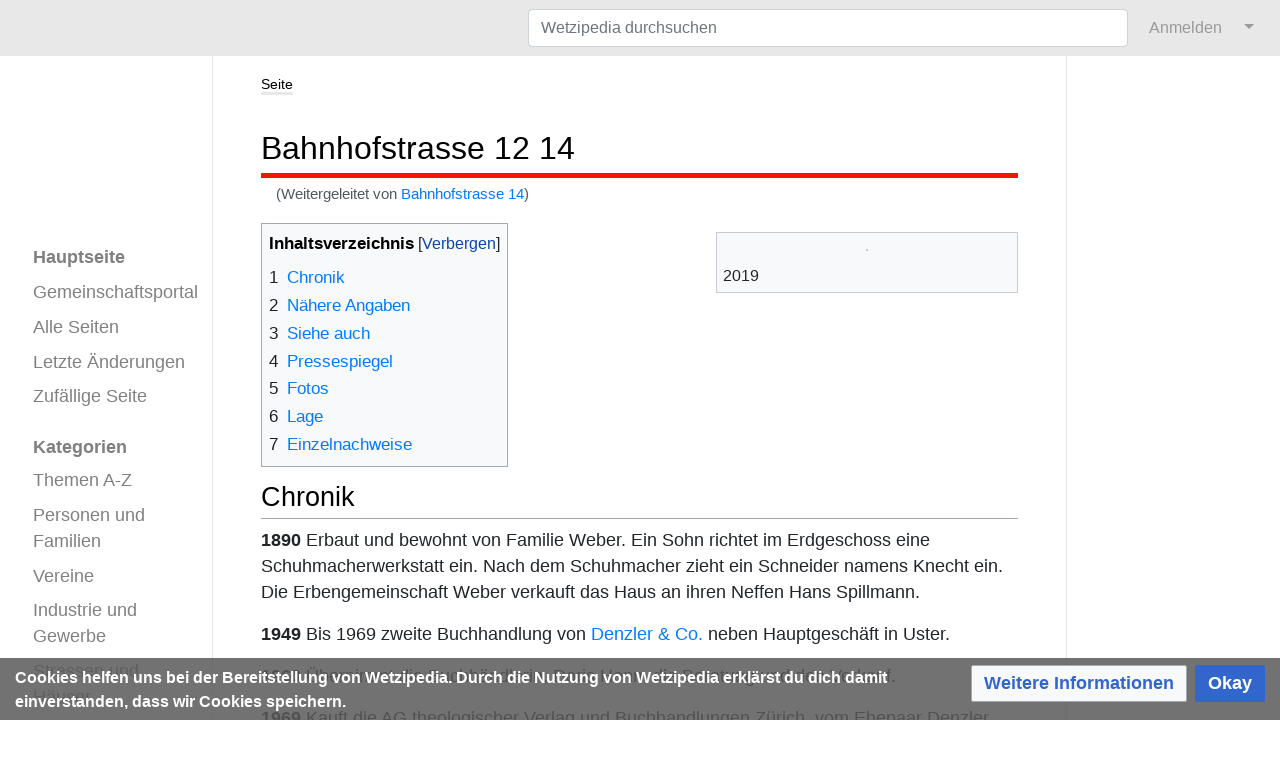

--- FILE ---
content_type: text/html; charset=UTF-8
request_url: https://www.wetzipedia.ch/index.php/Bahnhofstrasse_14
body_size: 35095
content:
<!DOCTYPE html>
<html class="client-nojs" lang="de-CH" dir="ltr">
<head>
<meta charset="UTF-8"/>
<title>Bahnhofstrasse 12 14 – Wetzipedia</title>
<script>document.documentElement.className="client-js";RLCONF={"wgBreakFrames":true,"wgSeparatorTransformTable":[",\t.","'\t,"],"wgDigitTransformTable":["",""],"wgDefaultDateFormat":"dmy","wgMonthNames":["","Januar","Februar","März","April","Mai","Juni","Juli","August","September","Oktober","November","Dezember"],"wgRequestId":"9ce9735351d3d6b60da08a0a","wgCSPNonce":false,"wgCanonicalNamespace":"","wgCanonicalSpecialPageName":false,"wgNamespaceNumber":0,"wgPageName":"Bahnhofstrasse_12_14","wgTitle":"Bahnhofstrasse 12 14","wgCurRevisionId":128601,"wgRevisionId":128601,"wgArticleId":122,"wgIsArticle":true,"wgIsRedirect":false,"wgAction":"view","wgUserName":null,"wgUserGroups":["*"],"wgCategories":["Seiten mit einer eingebetteten PDF-Datei","Seiten mit einer eingebetteten Karte","Bahnhofstrasse","Schuhmacherei","Strassenarchiv Inventar Archiv Ortsgeschichte Wetzikon"],"wgPageContentLanguage":"de-ch","wgPageContentModel":"wikitext","wgRelevantPageName":"Bahnhofstrasse_12_14","wgRelevantArticleId"
:122,"wgIsProbablyEditable":false,"wgRelevantPageIsProbablyEditable":false,"wgRestrictionEdit":[],"wgRestrictionMove":[],"wgRedirectedFrom":"Bahnhofstrasse_14","wgPageFormsTargetName":null,"wgPageFormsAutocompleteValues":[],"wgPageFormsAutocompleteOnAllChars":true,"wgPageFormsFieldProperties":[],"wgPageFormsCargoFields":[],"wgPageFormsDependentFields":[],"wgPageFormsCalendarValues":[],"wgPageFormsCalendarParams":[],"wgPageFormsCalendarHTML":null,"wgPageFormsGridValues":[],"wgPageFormsGridParams":[],"wgPageFormsContLangYes":null,"wgPageFormsContLangNo":null,"wgPageFormsContLangMonths":[],"wgPageFormsHeightForMinimizingInstances":800,"wgPageFormsDelayReload":false,"wgPageFormsShowOnSelect":[],"wgPageFormsScriptPath":"/w/extensions/PageForms","edgValues":[],"wgPageFormsEDSettings":null,"wgAmericanDates":false,"srfFilteredConfig":null,"egMapsScriptPath":"/w/extensions/Maps/","egMapsDebugJS":false,"egMapsAvailableServices":["leaflet"],"egMapsLeafletLayersApiKeys":{"MapBox":"","MapQuestOpen"
:"","Thunderforest":"","GeoportailFrance":""},"wgMediaViewerOnClick":true,"wgMediaViewerEnabledByDefault":true,"wgInternalRedirectTargetUrl":"/index.php/Bahnhofstrasse_12_14"};RLSTATE={"site.styles":"ready","user.styles":"ready","user":"ready","user.options":"loading","ext.cite.styles":"ready","mediawiki.page.gallery.styles":"ready","ext.smw.style":"ready","ext.smw.tooltip.styles":"ready","ext.srf.styles":"ready","ext.CookieWarning.styles":"ready","oojs-ui-core.styles":"ready","oojs-ui.styles.indicators":"ready","mediawiki.widgets.styles":"ready","oojs-ui-core.icons":"ready","skins.medik.responsive":"ready","skins.medik":"ready"};RLPAGEMODULES=["mediawiki.action.view.redirect","ext.smw.style","ext.smw.tooltips","ext.cite.ux-enhancements","ext.maps.leaflet.loader","ext.maps.leaflet.editor","site","mediawiki.page.ready","mediawiki.toc","mmv.head","mmv.bootstrap.autostart","ext.CookieWarning","skins.medik.js"];</script>
<script>(RLQ=window.RLQ||[]).push(function(){mw.loader.implement("user.options@12s5i",function($,jQuery,require,module){mw.user.tokens.set({"patrolToken":"+\\","watchToken":"+\\","csrfToken":"+\\"});});});</script>
<link rel="stylesheet" href="/w/load.php?lang=de-ch&amp;modules=ext.CookieWarning.styles%7Cext.cite.styles%7Cext.smw.style%7Cext.smw.tooltip.styles%7Cext.srf.styles%7Cmediawiki.page.gallery.styles%7Cmediawiki.widgets.styles%7Coojs-ui-core.icons%2Cstyles%7Coojs-ui.styles.indicators%7Cskins.medik%7Cskins.medik.responsive&amp;only=styles&amp;skin=medik"/>
<script async="" src="/w/load.php?lang=de-ch&amp;modules=startup&amp;only=scripts&amp;raw=1&amp;skin=medik"></script>
<style>
                div.dropdown,
                #ca-history,
                #ca-talk,
                #ca-view,
                #ca-viewsource,
                #ca-formedit {
                    display: none;
                }
            </style>
<meta name="ResourceLoaderDynamicStyles" content=""/>
<link rel="stylesheet" href="/w/load.php?lang=de-ch&amp;modules=site.styles&amp;only=styles&amp;skin=medik"/>
<meta name="generator" content="MediaWiki 1.39.17"/>
<meta name="format-detection" content="telephone=no"/>
<meta name="description" content="Die digitale Chronik Wetzipedia thematisiert das Leben in und um Wetzikon, das durch Ereignisse, Vereine, Firmen und Personen bestimmt wird."/>
<meta name="keywords" content="Wetzikon, Wetzipedia, Chronik"/>
<meta name="twitter:description" content="Die digitale Chronik Wetzipedia thematisiert das Leben in und um Wetzikon, das durch Ereignisse, Vereine, Firmen und Personen bestimmt wird."/>
<meta name="twitter:card" content="summary_large_image"/>
<meta name="twitter:site" content="@Wetzipedia"/>
<meta name="theme-color" content="#e8e8e8"/>
<meta name="viewport" content="width=device-width, initial-scale=1"/>
<link rel="alternate" type="application/rdf+xml" title="Bahnhofstrasse 12 14" href="/w/index.php?title=Spezial:RDF_exportieren/Bahnhofstrasse_12_14&amp;xmlmime=rdf"/>
<link rel="apple-touch-icon" href="/w/apple-touch-icon.png"/>
<link rel="icon" href="/w/favicon.ico"/>
<link rel="search" type="application/opensearchdescription+xml" href="/w/opensearch_desc.php" title="Wetzipedia (de-ch)"/>
<link rel="EditURI" type="application/rsd+xml" href="https://www.wetzipedia.ch/w/api.php?action=rsd"/>
<link rel="license" href="/index.php/Wetzikon:Lizenzen"/>
<link rel="canonical" href="https://www.wetzipedia.ch/index.php/Bahnhofstrasse_12_14"/>
<!-- Semantic MetaTags -->
<meta property="og:site_name" content="Wetzipedia"/>
<meta property="og:image" content="https://www.wetzipedia.ch/w/WetzipediaLogo.png"/>
<meta property="og:image:type" content="image/png"/>
<meta property="og:image:width" content="135"/>
<meta property="og:image:height" content="66"/>
<meta property="og:description" content="Die digitale Chronik Wetzipedia thematisiert das Leben in und um Wetzikon, das durch Ereignisse, Vereine, Firmen und Personen bestimmt wird."/>
<!-- Start Matomo -->
<!-- Start Matomo Script Tracker -->
<script>
  var _paq = window._paq = window._paq || [];
  /* tracker methods like "setCustomDimension" should be called before "trackPageView" */
  _paq.push(["setDocumentTitle", document.domain + "/" + document.title]);
  _paq.push(["setDomains", ["*.www.wetzipedia.ch/index.php/Hauptseite"]]);
  _paq.push(["setDoNotTrack", true]);
  _paq.push(['trackPageView']);
  _paq.push(['enableLinkTracking']);
  (function() {
    var u="https://12380.wikihoster.de/";
    _paq.push(['setTrackerUrl', u+'matomo.php']);
    _paq.push(['setSiteId', '1']);
    var d=document, g=d.createElement('script'), s=d.getElementsByTagName('script')[0];
    g.async=true; g.src=u+'matomo.js'; s.parentNode.insertBefore(g,s);
  })();
</script>
<!-- End Matomo Script Tracker -->
<!-- Start Matomo Image Tracker-->
<noscript><p><img referrerpolicy="no-referrer-when-downgrade" src="https://12380.wikihoster.de/matomo.php?idsite=1&amp;rec=1" style="border:0;" alt="" /></p></noscript>
<!-- End Matomo Image Tracker -->
<!-- End Matomo -->
</head>
<body class="mediawiki ltr sitedir-ltr mw-hide-empty-elt ns-0 ns-subject page-Bahnhofstrasse_12_14 rootpage-Bahnhofstrasse_12_14 skin-medik action-view skin--responsive"><style>:root {--medik: #e8e8e8;}</style>
<div id="mw-wrapper">

	<!-- navbar -->
	<div id="mw-navbar" role="navigation" class="navbar navbar-expand-lg navbar-light d-flex justify-content-between bg-ws">
		<div id="mw-navbar-left">
			<div id="p-logo" class="mw-portlet" role="banner"><span class="mw-hamb"></span><a id="p-banner" class="mw-wiki-title navbar-brand" href="/index.php/Hauptseite" title="Hauptseite aufsuchen"><span class="mw-desktop-sitename">Wetzipedia</span> <span class="mw-mobile-sitename">Wetzipedia</span></a></div>
		</div>
		<div class="dropdown" id="mw-navbar-right">
			<form action="/w/index.php" role="search" class="mw-portlet form-inline my-lg-0" id="p-search"><input type="hidden" value="Spezial:Suche" name="title"/><h3 hidden=""><label for="searchInput">Suche</label></h3><input type="search" name="search" placeholder="Wetzipedia durchsuchen" aria-label="Wetzipedia durchsuchen" autocapitalize="sentences" title="Wetzipedia durchsuchen [f]" accesskey="f" id="searchInput" class="form-control mr-sm-2"/><input class="searchButton btn btn-outline-dark my-2 my-sm-0" type="submit" name="go" title="Gehe zur Seite mit diesem exakten Namen, falls diese existiert." hidden="" id="searchGoButton" value="Gehe"/></form><div id="user-tools" class="btn-group"><div class="profile-icon"></div><a href="/w/index.php?title=Spezial:Anmelden&amp;returnto=Bahnhofstrasse+12+14"><button class="btn btn-link" type="submit">Anmelden</button></a><button class="btn btn-link dropdown-toggle dropdown-toggle-split" type="button" data-toggle="dropdown" aria-haspopup="true" aria-expanded="false"><span class="sr-only">&darr;</span></button><div class="dropdown-menu dropdown-menu-right"><div role="navigation" id="p-personal" title="Benutzermenü" aria-labelledby="p-personal-label" class="mw-portlet"><a id="p-personal-label" lang="de-CH" dir="ltr" class="nav-link disabled" href="#" role="button">Meine Werkzeuge</a><div class="mw-portlet-body"><ul lang="de-CH" dir="ltr"><li id="pt-login" class="mw-list-item"><a href="/w/index.php?title=Spezial:Anmelden&amp;returnto=Bahnhofstrasse+12+14" title="Sich anzumelden wird gerne gesehen, ist jedoch nicht zwingend erforderlich. [o]" accesskey="o">Anmelden</a></li><li id="pt-createaccount" class="mw-list-item"><a href="/index.php/Spezial:Benutzerkonto_beantragen" title="Wir ermutigen dich ein Benutzerkonto zu erstellen und dich anzumelden. Es ist jedoch nicht zwingend erforderlich.">Benutzerkonto beantragen</a></li></ul></div></div></div></div>
		</div>
	</div>

	<!-- sidebar and main content wrapper -->
	<div class="container-fluid" id="mw-main-container">
		<div class="row">

			<!-- navigation sidebar -->
			<div id="mw-navigation" role="navigation" class="col-12 col-md-3 col-xl-2" style="font-size: 1.1em;">
				<nav class="nav flex-column">
					<h2>
						Navigationsmenü
					</h2>
					<div id="site-navigation">
						<div class="mw-wiki-navigation-logo"><a class="mw-wiki-logo" style="" href="/index.php/Hauptseite"></a></div><div role="navigation" id="p-" aria-labelledby="p--label" class="mw-portlet"><a id="p--label" lang="de-CH" dir="ltr" class="nav-link disabled" href="#" role="button"></a><div class="mw-portlet-body"><ul lang="de-CH" dir="ltr"><li id="n-mainpage-description" class="mw-list-item"><a href="/index.php/Hauptseite" class="nav-link" title="Hauptseite besuchen [z]" accesskey="z">Hauptseite</a></li><li id="n-Gemeinschaftsportal" class="mw-list-item"><a href="/index.php/Wetzikon:Gemeinschaftsportal" class="nav-link">Gemeinschaftsportal</a></li><li id="n-Alle-Seiten" class="mw-list-item"><a href="/index.php/Spezial:Alle_Seiten" class="nav-link">Alle Seiten</a></li><li id="n-recentchanges" class="mw-list-item"><a href="/index.php/Spezial:Letzte_%C3%84nderungen" class="nav-link" title="Liste der letzten Änderungen in diesem Wiki [r]" accesskey="r">Letzte Änderungen</a></li><li id="n-randompage" class="mw-list-item"><a href="/index.php/Spezial:Zuf%C3%A4llige_Seite" class="nav-link" title="Zufällige Seite aufrufen [x]" accesskey="x">Zufällige Seite</a></li></ul></div></div><div role="navigation" id="p-Kategorien" aria-labelledby="p-Kategorien-label" class="mw-portlet"><a id="p-Kategorien-label" lang="de-CH" dir="ltr" class="nav-link disabled" href="#" role="button">Kategorien</a><div class="mw-portlet-body"><ul lang="de-CH" dir="ltr"><li id="n-Themen-A-Z" class="mw-list-item"><a href="/index.php/Kategorie:Thema_A-Z" class="nav-link">Themen A-Z</a></li><li id="n-Personen-und-Familien" class="mw-list-item"><a href="/index.php/Kategorie:Personen" class="nav-link">Personen und Familien</a></li><li id="n-Vereine" class="mw-list-item"><a href="/index.php/Kategorie:Verein" class="nav-link">Vereine</a></li><li id="n-Industrie-und-Gewerbe" class="mw-list-item"><a href="/index.php/Kategorie:Gewerbe" class="nav-link">Industrie und Gewerbe</a></li><li id="n-Strassen-und-Häuser" class="mw-list-item"><a href="/index.php/Kategorie:Strassen_H%C3%A4user" class="nav-link">Strassen und Häuser</a></li><li id="n-Ereignisse" class="mw-list-item"><a href="/index.php/Kategorie:Ereignisse" class="nav-link">Ereignisse</a></li><li id="n-Ansichtskarten" class="mw-list-item"><a href="/index.php/Kategorie:Datei_-_Postkarte" class="nav-link">Ansichtskarten</a></li><li id="n-Fotoalbum" class="mw-list-item"><a href="/index.php/Kategorie:Fotoalbum" class="nav-link">Fotoalbum</a></li><li id="n-Ortsgeschichte" class="mw-list-item"><a href="/index.php/Kategorie:Ortsgeschichte" class="nav-link">Ortsgeschichte</a></li></ul></div></div>
					</div>
				</nav>
			</div>

			<!-- main content -->
			<div class="col-12 col-md-9 col-xl-8 py-md-3 px-md-5">
				
				
				<aside><div class="d-flex flex-row"><div role="navigation" id="p-namespaces" aria-labelledby="p-namespaces-label" class="mw-portlet"><a id="p-namespaces-label" lang="de-CH" dir="ltr" class="nav-link disabled" href="#" role="button">Namensräume</a><div class="mw-portlet-body"><div lang="de-CH" dir="ltr"><span id="ca-nstab-main" class="selected mw-list-item"><a href="/index.php/Bahnhofstrasse_12_14" title="Seiteninhalt anzeigen [c]" accesskey="c">Seite</a></span><span id="ca-talk" class="new mw-list-item"><a href="/w/index.php?title=Diskussion:Bahnhofstrasse_12_14&amp;action=edit&amp;redlink=1" rel="discussion" title="Diskussion zum Seiteninhalt (Seite nicht vorhanden) [t]" accesskey="t">Diskussion</a></span></div></div></div><div class="dropdown"><a class="dropdown-toggle" role="button" data-toggle="dropdown" data-display="static" aria-haspopup="true" aria-expanded="false">Aktionen</a><div class="dropdown-menu dropdown-menu-right"><div role="navigation" id="p-views" aria-labelledby="p-views-label" class="mw-portlet"><a id="p-views-label" lang="de-CH" dir="ltr" class="nav-link disabled" href="#" role="button">Ansichten</a><div class="mw-portlet-body"><ul lang="de-CH" dir="ltr"><li id="ca-view" class="selected mw-list-item"><a href="/index.php/Bahnhofstrasse_12_14" class="dropdown-item">Lesen</a></li><li id="ca-viewsource" class="mw-list-item"><a href="/w/index.php?title=Bahnhofstrasse_12_14&amp;action=edit" class="dropdown-item" title="Diese Seite ist geschützt. Ihr Quelltext kann dennoch angesehen und kopiert werden. [e]" accesskey="e">Quelltext anzeigen</a></li><li id="ca-history" class="mw-list-item"><a href="/w/index.php?title=Bahnhofstrasse_12_14&amp;action=history" class="dropdown-item" title="Frühere Versionen dieser Seite listen [h]" accesskey="h">Versionsgeschichte</a></li></ul></div></div></div></div><div class="dropdown"><a class="dropdown-toggle" role="button" data-toggle="dropdown" data-display="static" aria-haspopup="true" aria-expanded="false">Werkzeuge</a><div class="dropdown-menu dropdown-menu-right"><div role="navigation" id="p-tb" aria-labelledby="p-tb-label" class="mw-portlet"><a id="p-tb-label" lang="de-CH" dir="ltr" class="nav-link disabled" href="#" role="button">Werkzeuge</a><div class="mw-portlet-body"><ul lang="de-CH" dir="ltr"><li id="t-whatlinkshere" class="mw-list-item"><a href="/index.php/Spezial:Linkliste/Bahnhofstrasse_12_14" class="dropdown-item" title="Eine Liste aller Seiten, die hierher verlinken [j]" accesskey="j">Links auf diese Seite</a></li><li id="t-recentchangeslinked" class="mw-list-item"><a href="/index.php/Spezial:%C3%84nderungen_an_verlinkten_Seiten/Bahnhofstrasse_12_14" rel="nofollow" class="dropdown-item" title="Letzte Änderungen an Seiten, die von hier verlinkt sind [k]" accesskey="k">Änderungen an verlinkten Seiten</a></li><li id="t-specialpages" class="mw-list-item"><a href="/index.php/Spezial:Spezialseiten" class="dropdown-item" title="Liste aller Spezialseiten [q]" accesskey="q">Spezialseiten</a></li><li id="t-print" class="mw-list-item"><a href="javascript:print();" rel="alternate" class="dropdown-item" title="Druckansicht dieser Seite [p]" accesskey="p">Druckbare Version</a></li><li id="t-permalink" class="mw-list-item"><a href="/w/index.php?title=Bahnhofstrasse_12_14&amp;oldid=128601" class="dropdown-item" title="Dauerhafter Link zu dieser Seitenversion">Permanenter Link</a></li><li id="t-info" class="mw-list-item"><a href="/w/index.php?title=Bahnhofstrasse_12_14&amp;action=info" class="dropdown-item" title="Weitere Informationen über diese Seite">Seiten­­informationen</a></li><li id="t-smwbrowselink" class="mw-list-item"><a href="/index.php/Spezial:Durchsuchen/:Bahnhofstrasse-5F12-5F14" rel="search" class="dropdown-item">Attribute anzeigen</a></li><li id="t-cite" class="mw-list-item"><a href="/w/index.php?title=Spezial:Zitierhilfe&amp;page=Bahnhofstrasse_12_14&amp;id=128601&amp;wpFormIdentifier=titleform" class="dropdown-item" title="Hinweise, wie diese Seite zitiert werden kann">Seite zitieren</a></li></ul></div></div></div></div></div></aside>
				<div class="mw-body" id="content" style="font-size: 1.1em;" role="main">
					<div class="mw-indicators">
</div>

					<h1 id="firstHeading" class="firstHeading" lang=""><span class="mw-page-title-main">Bahnhofstrasse 12 14</span></h1>
					<div id="siteSub">Aus Wetzipedia</div>
					<div class="mw-body-content" id="bodyContent">
							<div id="contentSub">
								<p><span class="mw-redirectedfrom">(Weitergeleitet von <a href="/w/index.php?title=Bahnhofstrasse_14&amp;redirect=no" class="mw-redirect" title="Bahnhofstrasse 14">Bahnhofstrasse 14</a>)</span></p>
								<p></p>
							</div>
							<div id="mw-content-text" class="mw-body-content mw-content-ltr" lang="de-CH" dir="ltr"><div class="mw-parser-output"><div class="thumb tright"><div class="thumbinner" style="width:302px;"><a href="/index.php/Datei:2019_Oktober_Bahnhofstrasse_12_14.jpg" class="image"><img alt="" src="/w/thumb.php?f=2019_Oktober_Bahnhofstrasse_12_14.jpg&amp;width=300" decoding="async" width="300" height="505" class="thumbimage" srcset="/w/thumb.php?f=2019_Oktober_Bahnhofstrasse_12_14.jpg&amp;width=450 1.5x, /w/thumb.php?f=2019_Oktober_Bahnhofstrasse_12_14.jpg&amp;width=600 2x" data-file-width="2126" data-file-height="3581" /></a>  <div class="thumbcaption"><div class="magnify"><a href="/index.php/Datei:2019_Oktober_Bahnhofstrasse_12_14.jpg" class="internal" title="vergrössern"></a></div>2019</div></div></div>
<div id="toc" class="toc" role="navigation" aria-labelledby="mw-toc-heading"><input type="checkbox" role="button" id="toctogglecheckbox" class="toctogglecheckbox" style="display:none" /><div class="toctitle" lang="de-CH" dir="ltr"><h2 id="mw-toc-heading">Inhaltsverzeichnis</h2><span class="toctogglespan"><label class="toctogglelabel" for="toctogglecheckbox"></label></span></div>
<ul>
<li class="toclevel-1 tocsection-1"><a href="#Chronik"><span class="tocnumber">1</span> <span class="toctext">Chronik</span></a></li>
<li class="toclevel-1 tocsection-2"><a href="#Nähere_Angaben"><span class="tocnumber">2</span> <span class="toctext">Nähere Angaben</span></a></li>
<li class="toclevel-1 tocsection-3"><a href="#Siehe_auch"><span class="tocnumber">3</span> <span class="toctext">Siehe auch</span></a></li>
<li class="toclevel-1 tocsection-4"><a href="#Pressespiegel"><span class="tocnumber">4</span> <span class="toctext">Pressespiegel</span></a></li>
<li class="toclevel-1 tocsection-5"><a href="#Fotos"><span class="tocnumber">5</span> <span class="toctext">Fotos</span></a></li>
<li class="toclevel-1 tocsection-6"><a href="#Lage"><span class="tocnumber">6</span> <span class="toctext">Lage</span></a></li>
<li class="toclevel-1 tocsection-7"><a href="#Einzelnachweise"><span class="tocnumber">7</span> <span class="toctext">Einzelnachweise</span></a></li>
</ul>
</div>

<h2><span class="mw-headline" id="Chronik">Chronik</span></h2>
<p><b>1890</b>
Erbaut und bewohnt von Familie Weber. Ein Sohn richtet im Erdgeschoss eine Schuhmacherwerkstatt ein. Nach dem Schuhmacher zieht ein Schneider namens Knecht ein. Die Erbengemeinschaft Weber verkauft das Haus an ihren Neffen Hans Spillmann.
</p><p><b>1949</b>
Bis 1969 zweite Buchhandlung von <a href="/index.php/Denzler_%26_Co._Buchhandlung" title="Denzler &amp; Co. Buchhandlung">Denzler &amp; Co.</a> neben Hauptgeschäft in Uster.
</p><p><b>1960</b>
Übernimmt die Buchhändlerin, Doris Henn, die Beratung und den Verkauf.
</p><p><b>1969</b>
Kauft die AG theologischer Verlag und Buchhandlungen Zürich, vom Ehepaar Denzler das Geschäft. Umbenennung in Nova-Buchhandlung.
</p>
<div class="thumb tright"><div class="thumbinner" style="width:302px;"><a href="/index.php/Datei:34Kunstsammlung_Emil_Bernhard.jpg" class="image"><img alt="" src="/w/thumb.php?f=34Kunstsammlung_Emil_Bernhard.jpg&amp;width=300" decoding="async" width="300" height="161" class="thumbimage" srcset="/w/thumb.php?f=34Kunstsammlung_Emil_Bernhard.jpg&amp;width=450 1.5x, /w/thumb.php?f=34Kunstsammlung_Emil_Bernhard.jpg&amp;width=600 2x" data-file-width="1395" data-file-height="747" /></a>  <div class="thumbcaption"><div class="magnify"><a href="/index.php/Datei:34Kunstsammlung_Emil_Bernhard.jpg" class="internal" title="vergrössern"></a></div>Werk von Emil Bernhard</div></div></div> 
<p><b>1969</b>
Bis Juni 1986 <a href="/index.php/Nova_Buchhandlung" title="Nova Buchhandlung">Nova Buchhandlung</a> unter Doris Henn. Die Buchhandlung will das Haus erwerben. Gemäss Doris Henn ist das erste Preisangebot mit ca. 375'000 Franken viel zu teuer. Das zweite Angebot etwas unter 300'000 Franken ebenfalls. 
</p><p><b>1985</b>
Hausverkauf von Hans Spillmann an Herbert Elsasser, Inhaber eines Baugeschäftes in Zürich angeblich für ca. 220'000 Franken.
</p><p><b>1986</b>
Renovation des Hauses. 1. und 2. Stock werden zu je einer separaten Wohnung umgebaut.
</p><p><b>1986</b> 
An <i>Terre cuits de Provence</i> vermietet. Danach nutzt die Werbeagentur Public Graphic's mit Sitz an der <a href="/index.php/Giessereistrasse_1" title="Giessereistrasse 1">Giessereistrasse 1</a> für kurze Zeit das Erdgeschoss und projiziert Dias mit Werbebotschaften auf die strassenseitige Schaufensterfläche.  
</p><p><b>1992</b> 
Steht das Haus längere Zeit leer. Die Schaufenster sind mit Plakaten verunstaltet, bis Nachbarn sich mit Erfolg wehren.
</p><p><b>1998</b>
Die Gemeinde Wetzikon kauft die Liegenschaft.
</p><p><b>1999</b>
Ruth Schürch erwirbt das Haus.
</p><p><b>2001</b>
Ruth Schürch eröffnet das Weingeschäft <i>déjà bu</i> im Parterre.
</p><p><b>2019</b>
Auf den 1. August übergibt Ruth Schürch ihren Weinladen an die Weinhändler-AG Archetti Vini d'Italia aus Bassersdorf.<sup id="cite&#95;ref-1" class="reference"><a href="#cite_note-1">&#91;1&#93;</a></sup>
</p>
<h2><span id="N.C3.A4here_Angaben"></span><span class="mw-headline" id="Nähere_Angaben">Nähere Angaben</span></h2>
<ul><li>Schmales Gebäude mit 154m2 Gebäudegrundfläche und Hofraum am Dorfplatz Unterwetzikon</li></ul>
<h2><span class="mw-headline" id="Siehe_auch">Siehe auch</span></h2>
<ul><li><a href="/index.php/Nova_Buchhandlung" title="Nova Buchhandlung">Nova Buchhandlung</a></li>
<li><a href="/index.php/Denzler_%26_Co._Buchhandlung" title="Denzler &amp; Co. Buchhandlung">Denzler &amp; Co. Buchhandlung</a></li></ul>
<h2><span class="mw-headline" id="Pressespiegel">Pressespiegel</span></h2>
<ul><li><a href="/index.php/Datei:ZO_4_Dezember_1992.pdf" title="Datei:ZO 4 Dezember 1992.pdf"><img alt="Pdficon.gif" src="/w/images/9/9d/Pdficon.gif" decoding="async" width="16" height="20" class="noviewer" data-file-width="16" data-file-height="20" /></a> <a href="/w/images/6/6a/ZO_4_Dezember_1992.pdf" class="internal" title="ZO 4 Dezember 1992.pdf">Zürcher Oberländer 4. Dezember 1992, Ein altes Wetziker Haus mit einem neuen Zweck</a></li></ul>
<h2><span class="mw-headline" id="Fotos">Fotos</span></h2>
<ul class="gallery mw-gallery-traditional">
		<li class="gallerybox" style="width: 155px"><div style="width: 155px">
			<div class="thumb" style="width: 150px;"><div style="margin:30px auto;"><a href="/index.php/Datei:2005_Januar_Bahnhofstrasse_12.JPG" class="image" title="2005"><img alt="2005" src="/w/thumb.php?f=2005_Januar_Bahnhofstrasse_12.JPG&amp;width=120" decoding="async" width="120" height="90" srcset="/w/thumb.php?f=2005_Januar_Bahnhofstrasse_12.JPG&amp;width=180 1.5x, /w/thumb.php?f=2005_Januar_Bahnhofstrasse_12.JPG&amp;width=240 2x" data-file-width="2048" data-file-height="1536" /></a></div></div>
			<div class="gallerytext">
<p>2005
</p>
			</div>
		</div></li>
		<li class="gallerybox" style="width: 155px"><div style="width: 155px">
			<div class="thumb" style="width: 150px;"><div style="margin:34.5px auto;"><a href="/index.php/Datei:FR20220824001.jpg" class="image" title="2002"><img alt="2002" src="/w/thumb.php?f=FR20220824001.jpg&amp;width=120" decoding="async" width="120" height="81" srcset="/w/thumb.php?f=FR20220824001.jpg&amp;width=180 1.5x, /w/thumb.php?f=FR20220824001.jpg&amp;width=240 2x" data-file-width="1719" data-file-height="1156" /></a></div></div>
			<div class="gallerytext">
<p>2002
</p>
			</div>
		</div></li>
		<li class="gallerybox" style="width: 155px"><div style="width: 155px">
			<div class="thumb" style="width: 150px;"><div style="margin:35.5px auto;"><a href="/index.php/Datei:1Bahnhofstrasse_12_2001_22_April.jpg" class="image" title="2001"><img alt="2001" src="/w/thumb.php?f=1Bahnhofstrasse_12_2001_22_April.jpg&amp;width=120" decoding="async" width="120" height="79" srcset="/w/thumb.php?f=1Bahnhofstrasse_12_2001_22_April.jpg&amp;width=180 1.5x, /w/thumb.php?f=1Bahnhofstrasse_12_2001_22_April.jpg&amp;width=240 2x" data-file-width="3436" data-file-height="2274" /></a></div></div>
			<div class="gallerytext">
<p>2001
</p>
			</div>
		</div></li>
		<li class="gallerybox" style="width: 155px"><div style="width: 155px">
			<div class="thumb" style="width: 150px;"><div style="margin:38px auto;"><a href="/index.php/Datei:21_Unterwetzikon_1985.jpg" class="image" title="1985"><img alt="1985" src="/w/thumb.php?f=21_Unterwetzikon_1985.jpg&amp;width=120" decoding="async" width="120" height="74" srcset="/w/thumb.php?f=21_Unterwetzikon_1985.jpg&amp;width=180 1.5x, /w/thumb.php?f=21_Unterwetzikon_1985.jpg&amp;width=240 2x" data-file-width="1494" data-file-height="927" /></a></div></div>
			<div class="gallerytext">
<p>1985
</p>
			</div>
		</div></li>
		<li class="gallerybox" style="width: 155px"><div style="width: 155px">
			<div class="thumb" style="width: 150px;"><div style="margin:15px auto;"><a href="/index.php/Datei:Bahnhofstrasse_12_14_1975.jpg" class="image" title="1975"><img alt="1975" src="/w/thumb.php?f=Bahnhofstrasse_12_14_1975.jpg&amp;width=77" decoding="async" width="77" height="120" srcset="/w/thumb.php?f=Bahnhofstrasse_12_14_1975.jpg&amp;width=116 1.5x, /w/thumb.php?f=Bahnhofstrasse_12_14_1975.jpg&amp;width=155 2x" data-file-width="991" data-file-height="1531" /></a></div></div>
			<div class="gallerytext">
<p>1975
</p>
			</div>
		</div></li>
</ul>
<h2><span class="mw-headline" id="Lage">Lage</span></h2>
<div id="map_leaflet_1" style="width: 420px; height: 350px; background-color: #eeeeee; overflow: hidden;" class="maps-map maps-leaflet"><div class="maps-loading-message">Die Karte wird geladen …</div><div style="display:none" class="mapdata">{"minzoom":false,"maxzoom":false,"mappingservice":"leaflet","width":"420px","height":"350px","centre":false,"title":"","label":"","icon":"","lines":[],"polygons":[],"circles":[],"rectangles":[],"copycoords":true,"static":false,"zoom":18,"defzoom":14,"layers":["OpenStreetMap"],"image layers":[],"overlays":[],"resizable":false,"fullscreen":false,"scrollwheelzoom":true,"cluster":false,"clustermaxzoom":20,"clusterzoomonclick":true,"clustermaxradius":80,"clusterspiderfy":true,"geojson":"","clicktarget":"","imageLayers":[],"locations":[{"text":"","title":"","link":"","lat":47.31948,"lon":8.79271,"icon":""}],"imageoverlays":null}</div></div>
<h2><span class="mw-headline" id="Einzelnachweise">Einzelnachweise</span></h2>
<div class="mw-references-wrap"><ol class="references">
<li id="cite&#95;note-1"><span class="mw-cite-backlink"><a href="#cite_ref-1">↑</a></span> <span class="reference-text">ZO 2. Juli 2019</span>
</li>
</ol></div>
<!-- 
NewPP limit report
Cached time: 20260102233558
Cache expiry: 1209600
Reduced expiry: false
Complications: [show‐toc]
[SMW] In‐text annotation parser time: 0 seconds
CPU time usage: 0.052 seconds
Real time usage: 0.056 seconds
Preprocessor visited node count: 84/1000000
Post‐expand include size: 374/3145728 bytes
Template argument size: 145/3145728 bytes
Highest expansion depth: 5/100
Expensive parser function count: 0/100
Unstrip recursion depth: 0/20
Unstrip post‐expand size: 4291/5000000 bytes
-->
<!--
Transclusion expansion time report (%,ms,calls,template)
100.00%   27.941      1 -total
 24.42%    6.823      1 Vorlage:Karte
  5.14%    1.437      1 Vorlage:Pdf
-->

<!-- Saved in parser cache with key 1238020090707:pcache:idhash:122-0!canonical and timestamp 20260102233558 and revision id 128601.
 -->
</div></div>
							<div class="visualClear"></div>
							<div class="printfooter">Von «<a dir="ltr" href="https://www.wetzipedia.ch/w/index.php?title=Bahnhofstrasse_12_14&amp;oldid=128601">https://www.wetzipedia.ch/w/index.php?title=Bahnhofstrasse_12_14&amp;oldid=128601</a>»</div>
							<div id="catlinks" class="catlinks" data-mw="interface"><div id="mw-normal-catlinks" class="mw-normal-catlinks"><a href="/index.php/Spezial:Kategorien" title="Spezial:Kategorien">Kategorien</a>: <ul><li><a href="/index.php/Kategorie:Bahnhofstrasse" title="Kategorie:Bahnhofstrasse">Bahnhofstrasse</a></li><li><a href="/index.php/Kategorie:Schuhmacherei" title="Kategorie:Schuhmacherei">Schuhmacherei</a></li><li><a href="/index.php/Kategorie:Strassenarchiv_Inventar_Archiv_Ortsgeschichte_Wetzikon" title="Kategorie:Strassenarchiv Inventar Archiv Ortsgeschichte Wetzikon">Strassenarchiv Inventar Archiv Ortsgeschichte Wetzikon</a></li></ul></div><div id="mw-hidden-catlinks" class="mw-hidden-catlinks mw-hidden-cats-hidden">Versteckte Kategorien: <ul><li><a href="/index.php/Kategorie:Seiten_mit_einer_eingebetteten_PDF-Datei" title="Kategorie:Seiten mit einer eingebetteten PDF-Datei">Seiten mit einer eingebetteten PDF-Datei</a></li><li><a href="/index.php/Kategorie:Seiten_mit_einer_eingebetteten_Karte" title="Kategorie:Seiten mit einer eingebetteten Karte">Seiten mit einer eingebetteten Karte</a></li></ul></div></div>
					</div>
					<div id='mw-data-after-content'>
	<div class="mw-cookiewarning-container"><div class="mw-cookiewarning-text"><span>Cookies helfen uns bei der Bereitstellung von Wetzipedia. Durch die Nutzung von Wetzipedia erklärst du dich damit einverstanden, dass wir Cookies speichern.</span></div><form method="POST"><div class='oo-ui-layout oo-ui-horizontalLayout'><span class='oo-ui-widget oo-ui-widget-enabled oo-ui-buttonElement oo-ui-buttonElement-framed oo-ui-labelElement oo-ui-flaggedElement-progressive oo-ui-buttonWidget'><a role='button' tabindex='0' href='https://www.wetzipedia.ch/index.php/Wetzikon:Datenschutz' rel='nofollow' class='oo-ui-buttonElement-button'><span class='oo-ui-iconElement-icon oo-ui-iconElement-noIcon oo-ui-image-progressive'></span><span class='oo-ui-labelElement-label'>Weitere Informationen</span><span class='oo-ui-indicatorElement-indicator oo-ui-indicatorElement-noIndicator oo-ui-image-progressive'></span></a></span><span class='oo-ui-widget oo-ui-widget-enabled oo-ui-inputWidget oo-ui-buttonElement oo-ui-buttonElement-framed oo-ui-labelElement oo-ui-flaggedElement-primary oo-ui-flaggedElement-progressive oo-ui-buttonInputWidget'><button type='submit' tabindex='0' name='disablecookiewarning' value='OK' class='oo-ui-inputWidget-input oo-ui-buttonElement-button'><span class='oo-ui-iconElement-icon oo-ui-iconElement-noIcon oo-ui-image-invert'></span><span class='oo-ui-labelElement-label'>Okay</span><span class='oo-ui-indicatorElement-indicator oo-ui-indicatorElement-noIndicator oo-ui-image-invert'></span></button></span></div></form></div>
</div>

				</div>
			</div>

		</div>
	</div>

	<div id="footer" class="mw-footer" role="contentinfo" lang="de-CH" dir="ltr"><ul id="footer-icons"><li id="footer-copyrightico" class="footer-icons"><a href="https://creativecommons.org/licenses/by-sa/4.0/deed.de"><img src="/w/resources/assets/licenses/cc-by-sa.png" alt="Creative Commons „Namensnennung - Weitergabe unter gleichen Bedingungen 4.0 International“" width="88" height="31" loading="lazy"/></a></li><li id="footer-poweredbyico" class="footer-icons"><a href="https://www.mediawiki.org/"><img src="/w/resources/assets/poweredby_mediawiki_88x31.png" alt="Powered by MediaWiki" srcset="/w/resources/assets/poweredby_mediawiki_132x47.png 1.5x, /w/resources/assets/poweredby_mediawiki_176x62.png 2x" width="88" height="31" loading="lazy"/></a><a href="https://www.pro.wiki"><img src="/w/poweredby_wikihoster_88x31.png" alt="WikiHoster.net - Ihr Experte für MediaWiki" width="88" height="31" loading="lazy"/></a><a href="https://www.semantic-mediawiki.org/wiki/Semantic_MediaWiki"><img src="/w/extensions/SemanticMediaWiki/res/smw/logo_footer.png" alt="Powered by Semantic MediaWiki" class="smw-footer" width="88" height="31" loading="lazy"/></a></li></ul><div id="footer-list"><ul id="footer-info"><li id="footer-info-lastmod"> Diese Seite wurde zuletzt am 12. Juni 2025 um 22:46 Uhr bearbeitet.</li><li id="footer-info-copyright">Der Inhalt ist verfügbar unter der Lizenz <a href="/index.php/Wetzikon:Lizenzen" title="Wetzikon:Lizenzen">Creative Commons „Namensnennung - Weitergabe unter gleichen Bedingungen 4.0 International“</a>, sofern nicht anders angegeben. Für Dateien gelten die dort angegebenen Lizenzen.</li><li id="footer-info-0">Diese Seite wurde bisher 16'552-mal abgerufen.</li></ul><ul id="footer-places"><li id="footer-places-privacy"><a href="/index.php/Wetzikon:Datenschutz">Datenschutz</a></li><li id="footer-places-about"><a href="/index.php/Wetzikon:Impressum">Über Wetzipedia (Impressum)</a></li><li id="footer-places-disclaimer"><a href="/index.php/Wetzikon:Impressum">Impressum</a></li></ul></div><div class="visualClear"></div></div>
</div>
<script>(RLQ=window.RLQ||[]).push(function(){mw.config.set({"wgPageParseReport":{"smw":{"limitreport-intext-parsertime":0},"limitreport":{"cputime":"0.052","walltime":"0.056","ppvisitednodes":{"value":84,"limit":1000000},"postexpandincludesize":{"value":374,"limit":3145728},"templateargumentsize":{"value":145,"limit":3145728},"expansiondepth":{"value":5,"limit":100},"expensivefunctioncount":{"value":0,"limit":100},"unstrip-depth":{"value":0,"limit":20},"unstrip-size":{"value":4291,"limit":5000000},"timingprofile":["100.00%   27.941      1 -total"," 24.42%    6.823      1 Vorlage:Karte","  5.14%    1.437      1 Vorlage:Pdf"]},"cachereport":{"timestamp":"20260102233558","ttl":1209600,"transientcontent":false}}});mw.config.set({"wgBackendResponseTime":307});});</script>
</body>
</html>

--- FILE ---
content_type: text/css; charset=utf-8
request_url: https://www.wetzipedia.ch/w/load.php?lang=de-ch&modules=site.styles&only=styles&skin=medik
body_size: 1753
content:
#footer-places-disclaimer{display:none}.mw-collapsible-toggle.mw-collapsible-toggle-default.mw-collapsible-toggle-expanded{float:right}.img-mob{height:auto;max-width:100%}.img-mob-300{height:auto;max-width:300px}#pfForm .createboxInput,#pfForm .mandatoryField,#pfForm textarea{background:#f7f7f7}#pfForm textarea,form input.formInput,#pfForm input.yearInput,#pfForm input.dayInput,#pfForm input.hoursInput,#pfForm input.minutesInput,#pfForm input.secondsInput{background:#f7f7f7}#pfForm select.monthInput,#pfForm select.ampmInput{background:#f7f7f7}.smwbuiltin a,.smwbuiltin a.new{color:#ff8000}.smwpre{padding:0.5em;font-size:130%}.smw-tabs label.nav-label.smw-tab-right{float:left}.smwtable-clean.sortable.jquery-tablesorter thead{background:#e8e8e8}.smwtable-clean{width:auto}td.YouTube.smwtype_eid span.plainlinks.smw-eid a.external.text{font-family:monospace}#tab-label-smw-askt-edit.nav-label.edit-action,#tab-label-smw-askt-result.nav-label.result-cache,#tab-label-smw-askt-code.nav-label,#tab-label-smw-askt-extra.nav-label.smw-tab-right{display:none}.scite-citation-resourcelink a:before{content:"↘"}.video-container-wrapper{max-width:100%;width:640px;left:0;right:0;margin:auto;float:left}.video-container{position:relative;padding-bottom:56.25%;padding-top:30px;height:0;overflow:hidden}.video-container iframe,.video-container object,.video-container embed{position:absolute;top:0;left:0;width:100%;height:100%}.mw-desktop-sitename,#user-tools button,div#mw-navbar-left div#p-logo.mw-portlet span.mw-hamb,div#p-logo.mw-portlet a#p-banner.mw-wiki-title.navbar-brand{color:#9a9a9a}.mw-mobile-sitename{text-transform:uppercase}.mw-desktop-sitename{color:#e8e8e8}.profile-icon{background-color:#9a9a9a;border:1px solid #9a9a9a}.profile-icon::before{background-color:#9a9a9a;border:1px solid #9a9a9a}div#site-navigation div.mw-wiki-navigation-logo a.mw-wiki-logo{height:125px}#searchInput{max-width:100%;width:600px}body.page-Hauptseite h1.firstHeading{display:none}#n-mainpage-description{font-weight:bold}a#p-Kategorien-label.nav-link.disabled{color:#808080}.firstHeading{border-bottom:5px solid #f31505}.col-12.col-md-9.col-xl-8.py-md-3.px-md-5{border-right:1px solid #e5e5e5}#content{padding:1em 0 1em 0}#toc.toc{float:none}.catlinks{border-top:1px solid #a2a9b1;border-bottom:none;border-right:none;border-left:none;background-color:#fff;margin-top:2.5em}.center{display:flex;align-items:center;justify-content:center }.center p{margin:0 }.dropdown-item.active,.dropdown-item:hover{font-weight:bold;background-color:#e8e8e8}.btn.focus,.btn:focus{box-shadow:0 0 0 .2rem #9a9a9a}#masthead,#portal-content,#portal-content-flex,#footer{margin-top:1rem;min-width :16em}#masthead{background:linear-gradient(to right,white,#fde7e6)}@media (max-width:720px){#masthead{display:none}}#masthead,.portal-frame,.portal-frame h2{}.masthead-title h2{border:none;font-size:1.95em;height:2rem;line-height:1.25em;margin:0.75rem 0 0}.masthead-title p{height:1.5rem;margin:0 0 0.75rem}.masthead-contents{overflow:hidden;page-break-inside:avoid;column-count:3;column-width:8.5rem;column-gap:1rem;margin-bottom:0.5rem}.masthead-contents ul{margin:0;list-style :none}.masthead-contents ul li{margin:0;font-weight:bold;line-height:1.5rem}.masthead-intro{padding:0 1rem}#portal-content::after,#portal-content-flex::after{clear:both;display:table;content:''}@media (max-width:981px){.portal-left,.portal-right{}}@media (min-width:982px){.masthead-columns{column-count:2;column-gap:1rem;column-width:18rem}#portal-content-flex{display:flex}.portal-left,.portal-right{display:flex;flex-direction:column}.portal-left{float:left;width:62%;padding-right:0.5rem}.portal-right{float:right;width:38%;padding-left:0.5rem}.portal-frame:nth-child(1){flex-grow:1}.portal-frame:nth-child(2){flex-grow:2}.portal-frame:nth-child(3){flex-grow:3}.portal-frame:nth-child(4){flex-grow:4}}.portal-frame{line-height:1.5rem;margin-bottom:1rem;padding:1rem 1rem 5px;background-color:#fff}.portal-frame .floatleft,.portal-frame .floatright{margin:0.25em 0 0.5em 0.5em}.portal-frame h2{line-height:1.5rem;margin:0 0 0.5rem;padding:0 0 5px}.portal-frame h2 img{float:left;padding-right:0.5rem}.portal-frame p,.portal-frame .hlist ul{margin:0.5rem 0 }.portal-frame ul{margin:0.5rem 0 0.5rem 0.875rem}.portal-footer ul{margin:0.5rem 0;font-size:0.875em;font-weight:bold;text-align:right}.portal-frame ul ul{margin-top:0}.portal-frame li{line-height:1.5rem;margin-bottom:0}#footer{background:#e8e8e8}#footer p{margin:0;line-height:1.5rem;padding:0.5rem 1rem 5px;text-align:center}@media print{div#mw-main-container.container-fluid div.row div.col-12.col-md-9.col-xl-8.py-md-3.px-md-5 aside div.d-flex.flex-row div.dropdown{display:none}}